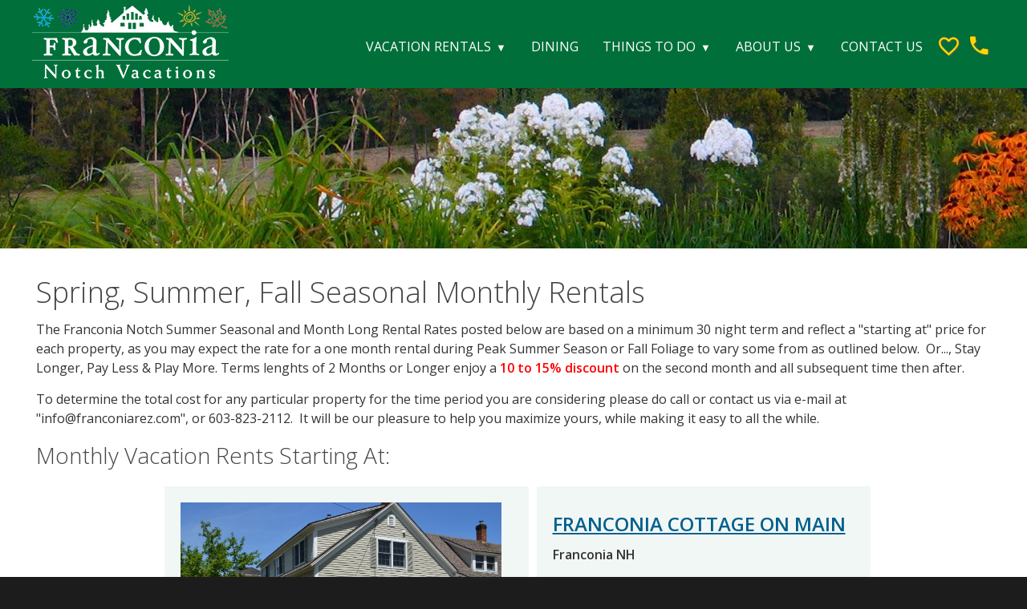

--- FILE ---
content_type: text/html; charset=UTF-8
request_url: https://www.visitfranconianotch.com/site/32567/Spring-Summer-Fall-Rentals.aspx
body_size: 4639
content:
<!DOCTYPE html>
<html lang="en">
<head><link href="/images/default/favicon.ico" rel="Icon" type="image/png"/><link rel="apple-touch-icon" href="/images/default/favicon.ico"/>
<title>Summer Seasonal and Monthly Rentals near Franconia Notch</title><meta name="keywords" content="Default Page Keywords"><meta name="description" content="Default Page Description">
<meta http-equiv="Content-Type" content="text/html; charset=utf-8"><meta name="viewport" content="width=device-width, initial-scale=1.0"><style>.content #bd {background-image: url(/Portals/_visitfranconianotch/images/default/header/Franconia-NH_pano_spring_1_32567.jpg) !important; background-size: 100% auto;background-repeat: repeat-x;}</style>

<link rel="stylesheet" href="/new_styles.css?v=0" type="text/css"><link rel="stylesheet" href="/Portals/_visitfranconianotch/main.css?v=0" type="text/css"><link rel="stylesheet" href="/Portals/_visitfranconianotch/styles.css?v=0" type="text/css">
<script src="/javascript/new_scripts.js?v=0"></script>
<script>
map_counter=24;imgSrv="https://pictures.escapia.com/FRANC/";per_page=20;requests_server="";ga_num="";is_demo=false; google_map_api_key="AIzaSyD4CsznJOIfo2GOMqhCCrrm9zEGIK4d9ZE"; showMapSearch=12;map_zoom_max=22;
c_phone="+1 (603) 823-2112";tel="+16038232112";is_aff=0;API_serv=0
</script></head>
<body itemscope="" itemtype="http://schema.org/WebPage" ><div id="notification" style="display:none;"></div>
<div id="cook_notification" style="display:none;"></div>
<div class="Gecko25 Gecko25.0 content"><div id="custom-doc" class="yui-t7" role="document">
<div id="hd" role="banner"><div id="logo"><a href="/" title="Home"><img src="/Portals/_visitfranconianotch/images/default/logo.png" alt="Logo"></a></div><div id="rbl"><a href="#main-content" class="SkipNav" title="Skip navigation" aria-label="Skip navigation"></a> <button onclick="mob();" id="mobMenu" aria-haspopup="true" aria-expanded="false" aria-controls="nv"><span id="mbtxt">menu</span><u></u><u></u><u></u></button><div id="nv" role="menu" aria-label="Menu"><ul>
<li class="dropdown"><a href="/search.html">Vacation Rentals</a>
<ul>
<li><a href="/site/32567/Spring-Summer-Fall-Rentals.aspx">Spring, Summer, Fall Rentals</a></li>
<li><a href="/site/32566/Winter-Seasonal-Rentals.aspx">Winter Seasonals</a></li>
</ul>
</li>
<!--
<li class="dropdown"><a href="#">Resorts, Motels & More</a>
<ul>
<li><a href="/site/32578/Resorts.aspx">Resorts</a></li>
<li><a href="/site/32579/Motels-Hotels.aspx">Motels & Hotels</a></li>
<li><a href="/site/32580/Inn-BBs.aspx">Inn & B&Bs</a></li>
<li><a href="/site/32581/Campgrounds.aspx">Campgrounds</a></li>
</ul>
</li>
-->
<li><a href="/site/32572/Dining.aspx">Dining</a></li>
<!--
<li class="dropdown"><a href="#">Area Attractions</a>
<ul>
<li><a href="/site/32582/Spring-Summer-Fall-Attractions.aspx">Spring, Summer, Fall</a></li>
<li><a href="/site/32583/Winter-Attractions.aspx">Winter</a></li>
</ul>
</li>
-->
<li class="dropdown"><a href="#">Things to Do</a>
<ul>
<li><a href="/site/32569/Summer-Activities.aspx">Spring, Summer, Fall</a></li>
<li><a href="/site/32568/Winter-Activities.aspx">Winter</a></li>
</ul>
</li>
<li class="dropdown"><a href="#">About Us</a>
<ul>
<li><a href="/site/32430/Property-Managment-Services.aspx">Rental Management Services</a></li>
<li><a href="/site/32577/faq.aspx">Frequently Asked Questions</a></li>
<li><a href="/site/32576/PrivacyPolicy.aspx">Privacy Policy</a></li>
<li><a href="/site/32382/Rental-Policies.aspx">Terms and Conditions</a></li>
</ul>
</li>
<li><a href="/site/ContactUs/32383/default.aspx">Contact Us</a></li>
</ul></div><a id='main-content' role='button' aria-label='main content start' style='width:0;height:0;'></a><div id="FavoritesCall"><button class="fav_menu" onclick="f_show_favorite_list()"><em id="show_favorite" class="icon1-liga favor" title="My Favorites">favorite_border</em><span id="fav_cnt" title="My Favorites" role="none">&nbsp;</span></button><a href="tel:+16038232112" class="call_menu"><em class="icon1-liga favor" title="+16038232112">phone</em></a></div></div></div>
<meta itemprop="dateModified" content="2000-01-01 00:00:00"><div id="bd" itemprop="mainContentOfPage"  role="main"><div class="yui-g"> <div id="mID84294" class="HtmlModule_ascx ModuleWrap"><div class="modulePadding moduleScrollBars" ><h1>Spring, Summer, Fall Seasonal Monthly Rentals</h1>
<p>The Franconia Notch Summer Seasonal and Month Long Rental Rates posted below are based on a minimum 30 night term and reflect a "starting at" price for each property, as you may expect the rate for a one month rental during Peak Summer Season or Fall Foliage to vary some from as outlined below.  Or..., Stay Longer, Pay Less & Play More. Terms lenghts of 2 Months or Longer enjoy a <strong><span style="color: #ff0000;">10 to 15% discount</span></strong> on the second month and all subsequent time then after.</p>
<p>To determine the total cost for any particular property for the time period you are considering please do call or contact us via e-mail at "info@franconiarez.com", or 603-823-2112.  It will be our pleasure to help you maximize yours, while making it easy to all the while.</p></div></div><div id="mID84295" class="HtmlModule_ascx ModuleWrap"><div class="modulePadding moduleScrollBars" ><h2>Monthly Vacation Rents Starting At:</h2>
<table style="width: 100%;" border="0" cellspacing="10" cellpadding="10">
<tbody>
<tr>
<td><img id="im" src="/Portals/_visitfranconianotch/images/default/downloads/Franconia Cottage on Main__32567.jpg" alt="FRANCONIA COTTAGE ON MAIN" width="647" height="452" /></td>
<td>
<h3><a href="/Unit/Details/71877" target="_blank" aria-label="Open unit in new window"><strong>FRANCONIA COTTAGE ON MAIN</strong></a></h3>
<p><strong>Franconia NH</strong></p>
<ul>
<li>2 Bedroom, 1 Bath</li>
<li>Sleeps 2-4</li>
<li>Rate:$1950/month, Utilities Included</li>
<li>Easy Walk to Town Center.</li>
<li>HS Wi-Fi Equipped</li>
<li>Call 603.823.2112 for more details!</li>
</ul>
</td>
</tr>
<tr>
<td><img id="im" src="/Portals/_visitfranconianotch/images/default/downloads/Franconia Cottage__32567.jpg" alt="THE FRANCONIA COTTAGE" width="647" height="452" /></td>
<td>
<h3><a href="/Unit/Details/27907" target="_blank" aria-label="Open unit in new window"><strong>THE FRANCONIA COTTAGE</strong></a></h3>
<h3><strong> </strong><strong>Franconia NH</strong></h3>
<ul>
<li>3 Bedroom, 1 Bath</li>
<li>Sleeps 4-6</li>
<li>$2100/month, Utilities Included</li>
<li>Easy Access to Town Trails.</li>
<li>HS Wi-Fi Equipped</li>
<li>Call 603.823.2112 for more details!</li>
</ul>
</td>
</tr>
<tr>
<td> <img id="im" src="/Portals/_visitfranconianotch/images/default/downloads/The Upper Cottage on Main__32567.jpg" alt="UPPER COTTAGE ON MAIN" width="647" height="452" /></td>
<td>
<h3><a href="/Unit/Details/149061" target="_blank" aria-label="Open unit in new window"><strong>UPPER COTTAGE ON MAIN</strong></a></h3>
<p><strong>Franconia NH</strong></p>
<ul>
<li>3 Bedroom, 1 Bath</li>
<li>Sleeps 4-6</li>
<li>$2100/month, Utilities Included</li>
<li>Easy Private Bike Storage</li>
<li>HS Wi-Fi Equipped</li>
<li>Call 603.823.2112 for more details!</li>
</ul>
</td>
</tr>
</tbody>
</table></div></div><div id="mID84297" class="HtmlModule_ascx ModuleWrap"><div class="modulePadding moduleScrollBars" ><p style="text-align: center;">All terms and conditions are subject to change without notice, however<br /> once a rental agreement has been accepted by an owner, terms and conditions are final and binding.</p>
<p style="text-align: center;">Any and all offers are subject to a non-refundable $100 Processing Fee, NH's 8.5% Rooms Tax,<br /> required Security Deposit, and the cost of departure cleaning.</p>
<p style="text-align: center;">For terms of six month or longer, the NH 8.5% Rooms and Meals tax is waived.</p>
<p style="text-align: center;">Stay Longer, Pay Less & Play More.... Stays of 2 Months or Longer enjoy a 15% Discount.</p>
<p style="text-align: center;">Call (800) 247-5536 or email <a href="mailto:info@franconiares.com?subject=Spring%2C%20Summer%20Fall%20Season%20Long%20Rental%20Rates&body=From%20Spring%2C%20Summer%20Fall%20Season%20Long%20Rental%20Rates%3A"> info@franconiares.com</a> for more details.</p>
<p style="text-align: center;">Your White Mountain Vacation Home Awaits You!</p>
<p style="text-align: center;">--------------------------------------------------------------------------------</p>
<h3 style="text-align: center;">Subject to errors and omissions.</h3>
<h3 style="text-align: center;">This listing does not constitute a guarantee of the facts stated herein.</h3></div></div> </div><script type="application/ld+json">[
	{"@context":"http://schema.org","@type":"Organization","name":"Visit Franconia Notch Vacations","legalName":"Visit Franconia Notch Vacations","url":"http://www.visitfranconianotch.com","logo":"http://www.visitfranconianotch.com/Portals/_visitfranconianotch/images/default/logo.png","contactPoint":[{"@type":"ContactPoint","telephone":"+16038232112","email":"info@franconiarez.com","contactType":"customer service"}],"sameAs":["https://www.facebook.com/FranconiaNotchVacations","https://twitter.com/franconotchvaca","https://www.instagram.com/franconianotchvacations"],"address":{"@type":"PostalAddress","addressCountry":"USA","addressLocality":"Franconia","addressRegion":"NH","postalCode":"03580","streetAddress":"POB 605 -  287 Main Street"},"aggregateRating":{"@type":"AggregateRating","ratingValue":"4.71","reviewCount":"977"}},
	{"@context":"http://schema.org","@type":"TravelAgency","name":"Visit Franconia Notch Vacations","legalName":"Visit Franconia Notch Vacations","url":"http://www.visitfranconianotch.com","telephone":"+16038232112","image":"http://www.visitfranconianotch.com/Portals/_visitfranconianotch/images/default/logo.png","priceRange":"$1 - $106","paymentAccepted":"Credit Card, EChecks","currenciesAccepted":"","logo":"http://www.visitfranconianotch.com/Portals/_visitfranconianotch/images/default/logo.png","contactPoint":[{"@type":"ContactPoint","telephone":"+16038232112","email":"info@franconiarez.com","contactType":"customer service"}],"sameAs":["https://www.facebook.com/FranconiaNotchVacations","https://twitter.com/franconotchvaca","https://www.instagram.com/franconianotchvacations"],"address":{"@type":"PostalAddress","addressCountry":"USA","addressLocality":"Franconia","addressRegion":"NH","postalCode":"03580","streetAddress":"POB 605 -  287 Main Street"},"aggregateRating":{"@type":"AggregateRating","ratingValue":"4.71","reviewCount":"977"}}
	
	]
	</script></div>
<div id="ft" role="contentinfo"><div class="social"><span class='soc-ic'><a class="fb" href="https://www.facebook.com/FranconiaNotchVacations" aria-label="Open Facebook in new window" target="_blank"><i class="icon1-liga">facebook</i></a><a class="tw" href="https://twitter.com/franconotchvaca" aria-label="Open Twitter in new window" target="_blank"><i class="icon1-liga">twitter</i></a><a class="ig" href="https://www.instagram.com/franconianotchvacations" aria-label="Open Instagram in new window" target="_blank"><i class="icon1-liga">instagram</i></a></span></div>
<div class="partners">

<a href="http://www.visitwhitemountains.com/" target="_blank"><img alt="White Mountains Visitors Center" border="0" height="50" src="/Portals/_visitfranconianotch/images/default/wmnh.png" /></a> ï¿½ï¿½

 <a href="http://www.vrma.com/" target="_blank"><img alt="VRMA: Vacation Rental Management Association" border="0" height="50" src="/Portals/_visitfranconianotch/images/default/vrma.gif" width="70" /></a> ï¿½ï¿½

 <a href="http://www.skinh.com/" target="_blank"><img alt="Ski New Hampshire" border="0" height="50" src="/Portals/_visitfranconianotch/images/default/skinh.png" /></a> ï¿½ï¿½

 <a href="http://www.westernwhitemtns.com/" target="_blank"><img alt="Western White Mountains Chamber of Commerce" border="0"  height="50" src="/Portals/_visitfranconianotch/images/default/WWMCC.png" /></a>


<p style="padding:40px 0px 20px 0;">  <a href="http://www.franconiares.com/" target="_blank"><img alt="Franconia Cabin Rentals" border="0" src="/Portals/_visitfranconianotch/images/default/FNV-RR-Logo_wht.png" /></a>
</p>

</div> 
<p>
<iframe style="display: block; margin-left: auto; margin-right: auto;" src="https://cdnres.willyweather.com/widget/loadView.html?id=109302" width="210" height="228" frameborder="0" scrolling="no" title="Weather: Franconia, NH"></iframe>
<br/><br/>
</p>
<p><span id="requisite">Visit Franconia Notch Vacations</span> &nbsp;POB 605 -  287 Main Street &nbsp;Franconia, &nbsp;NH &nbsp;03580 &nbsp;<a id='comp_phone' href='tel:+16038232112'>+1 (603) 823-2112</a> &nbsp;info&#64;franconiarez.com</p>
<p><span id="ftmenu"><a href="/sitemap.htm" >Site Map</a> | <a id="ownerweb" href="https://owner.escapia.com/1290" target="_blank" aria-label="Owner Login in new window">Owner Web</a> | <a href="javascript:login_form()" role="button">Logon</a></span><br><br>&copy; 1999 - 2026 | Powered By Escapia API <a target="_blank" href="https://www.escapia.com/integrations/websites/" aria-label="Open Escapia website in new window">Vacation Rental Software</a> and generated by <a href="https://vacationrentalwebsites.net/" target="_blank" aria-label="Open Vacation Rental Websites in new window">Vacation Rental Websites</a><br><br></p></div>
</div></div>
<script>minimumBookingLeadTime=1;maximumBookingLeadTime=24</script>

<div id="dmsgBg" onclick="f_big_cls()" style="display:none;"></div><div id="dmsg" onclick="f_big_cls()" style="display:none;"></div>
<div id="dmsg2Bg" onclick="f_big_cls2()" style="display:none;"></div><div id="dmsg2" onclick="f_big_cls2()" style="display:none;"></div>

<iframe id="ajax" name="ajax"></iframe><div id="ratc"></div><a id="totop" href="#" title="Scroll to top" role="button"><i class="icon1-liga">to_top</i></a><div id="popup_map_bg" style="display:none;" class="dmsg pmap" onmouseout="cl_big2=0;" onmouseover="cl_big2=1;" role="alertdialog" aria-label="Google Map"><div id="pr_map2content"></div><div id="pr_map2"></div><br><div style="text-align:center;"><input onclick="cl_big2=0;f_big_cls2();" type="button" value="Close"></div><button id="mapTab_close" class="icon1-liga gdel" onclick="cl_big2=0;f_big_cls2();" title="Close dialog" aria-label="Close dialog">close2</button></div>

</body></html>

--- FILE ---
content_type: text/css
request_url: https://www.visitfranconianotch.com/new_styles.css?v=0
body_size: 8697
content:
.material-icons {position:relative;top:4px;right:3px;font-size:18px !important;}/*delete?*/



/* new 3 level menu*/
#nv {display:inline-table;position: relative;}
#nv ul {background:transparent;width:100%;display:table-row;list-style:none;margin:0;padding:0;}
#nv ul li {display:table-cell;text-align:center;position:relative;list-style:none;margin:0;padding:0;line-height:1;}
#nv a {width:100%;padding:0 3px;display:inline-block;box-sizing:border-box;min-height:30px;line-height:30px;border:0;}
#nv li li a {padding:5px 20px;}
#nv ul ul {position:absolute;top:99%;left:0px;width:unset;min-width: 100%;display:none;z-index:1001;}
#nv ul ul li {display:block;width:100%;text-align:left;list-style:none;white-space:nowrap;}
#nv ul ul ul {position:absolute;top:0px;left:99%;width:unset;display:none;z-index:1002;}
#nv .mnb {background:transparent; border:0;display:inline;text-decoration:none;color:unset;padding:5px 1px 5px 6px;}
#nv .mnb span {display:inline-block;width:1px;overflow:hidden;height:1px;}
#nv a {color:#000;background:transparent; text-decoration:none;}
#nv a:visited {color:#111;}
#nv li li a {color:#000;background:transparent;}
#nv a:hover  {background:transparent;}
#nv li li a:hover  {background:#fff;}

#mobMenu {background: #777;color:#eee;display:none;width:40px;cursor:pointer;position:absolute;left:10px;top:10px;z-index:1001;font-size:10px !important;font-family:Verdana !important;text-align:center;padding:0 !important;margin:0;border:0;border-radius:0px;}
#mobMenu u {display:block;width:30px;height:5px;background:#fff;margin:6px 5px;}
.SkipNav {color:transparent;text-decoration:none;} .SkipNav:active, .SkipNav:focus { color: #0000FF; text-decoration: underline;}

@media screen and (max-width: 767px) {
#mobMenu {display:block;}
#nv {display:none;position:absolute;left:10px;top:60px !important;width:unset;right:unset;z-index: 1000;}

#nv li {display:block !important;text-align:left !important;}
#nv ul {display:block !important;position:relative !important;left:0 !important;}
#nv li a {padding:0 10px;}
#nv li li a {padding:0 10px 0 25px;}
#nv li li li a {padding:0 10px 0 40px;}
#nv li li a:hover {background:#f99;}
#nv li li a {color:#fff;background:#777;}
}



/* new 3 level menu*/



.menu,.menu_hover ol {height:unset !important;min-width:unset !important;z-index: 1000;}
.menu_hover ol {box-shadow: 0 0 5px rgba(0,0,0,0.3);}
.menu_hover ul a {padding:0 20px;}
.menu_hover ol {display:none !important;z-index: 100001 !important;position: absolute !important; left:100%;margin: -40px 0 0 -10px;}
.menu_hover .menu_hover ol a {padding:0 20px;white-space:nowrap;display: none;}
.menu_hover .menu_hover{position:relative;}
.menu_hover .menu_hover:hover ol,.menu_hover .menu_hover:hover a  {display: block !important; }

#navMain2{z-index: 1000;}
.dropdown-content{min-width:unset;white-space:nowrap;padding:0 20px;}
.dropdown ol,.no_display {display: none;min-width:unset;margin-left: 95%;margin-top: -50px;}
/*.dropdown .dropdown{position: absolute !important; top: -20px;left:100%;margin:0;}*/
.dropdown .dropdown ol a {padding:0 20px;white-space:nowrap;display: none;}
.dropdown .dropdown:hover ol,.dropdown .dropdown:hover a  {display: block !important; }
nav2 ul {overflow:hidden;}
nav2 a {width: 100%;display: block;}
nav2 a:hover {background:#ddd;}




/*-- 3 level menu*/



img {height: auto;}
input[type=checkbox],input[type=radio] {vertical-align:unset;}

#ajax,#ratc {display:none;position:fixed;overflow:hidden;z-index:2;top:0px;left:0px;z-index:3;}
#dmsg, .dmsg_b{display:none;position:absolute;top:0px;left:0px;width: 100%;height: 100%; z-index:100001;}
#dmsgBg {display:none;position:fixed;top:0px;left:0px;width: 100%;height: 100%; z-index:100000;background: rgba(0, 0, 0, 0.5);}
#dmsg2, .dmsg_b2{display:none;position:absolute;top:0px;left:0px;width: 100%;height: 100%; z-index:100003;}
#dmsg2Bg {display:none;position:fixed;top:0px;left:0px;width: 100%;height: 100%; z-index:100002;background: rgba(0, 0, 0, 0.5);}
.dmsg{background:#ffffff;margin:20px auto 0 auto;padding:10px 30px;color: #333;display:block;z-index:100001;position:relative;width:97%;min-width:270px;max-width:600px;border-radius:5px 5px 5px 5px;box-shadow: 0 0 35px rgba(0,0,0,0.9);left:0;right:0;}
.dmsg2{background:#ffffff;margin:20px auto 0 auto;padding:20px;color: #333;display:block;z-index:100003;position:relative;width:97%;min-width:270px;max-width:600px;border-radius:5px 5px 5px 5px;box-shadow: 0 0 35px rgba(0,0,0,0.9);left:0;right:0;}
#dmsg, #dmsg2 {position:fixed;}
#mapTab #map_container{display: block !important;position: relative;z-index:3;top:0 !important;}
#mapTab .dmsg{box-shadow:unset;margin: 0;padding: 0;width: 100% !important;z-index:3;}
#mapTab .gdel{display:none;z-index:3;}

#totop {display:none;position:fixed;bottom:10px;left:10px;color:#0000ff;text-decoration: none;z-index:100005}
#totop i {font-size:40px !important;text-shadow: 0px 1px 1px #fff;}
#totop:hover i {color:#ff0000;}

.head_img { width: 100% !important; height: auto !important; margin: 0px;}
.tooltipnew{position:relative;}
.tooltipnew span{display:none;position:absolute;top:20px;left:20px;padding: 6px;font:normal 14px Arial;background-color:#e0e0e0;color:#000000;width:230px;z-index:101;text-align: left;border-radius:0 5px 5px 5px;box-shadow: 0 0 5px rgba(0,0,0,0.3);}
.tooltipnew:hover span{display:block;}
.circle {background:#aaaaaa;color:#eeeeee;font:bold 14px Arial;display:inline-block;padding:0px;width:17px;height:17px;line-height:17px;border-radius:17px;cursor:default;text-align:center;}

.contact-by-phone {position: unset;padding: 12px 0 10px;}
.contact-by-phone .icon1-liga {font-size:22px !important;margin-left:4px;top:2px;right:0;text-decoration:none; text-shadow: 0px 1px 1px #fff;}
.contact-by-phone a {text-decoration:none !important;}

.left-right-content .search input[type="submit"] { margin: 2px 0 8px 0!important;}
input[type=text],input[type=email],input[type=date],input[type=password],input[type=tel],select,textarea{border: 1px solid #ccc;background: #eee;margin: 2px 0 8px 0;box-sizing: border-box;color:#555;}
input[type=text],input[type=email],input[type=date],input[type=password],input[type=tel],select{height: 30px;width: 100% !important;min-width:100px;max-width:300px;}
.no_border {border:0 !important;background:transparent !important;margin:0 !important;padding:0 !important;font-size:16px;}
.trip-summary td {vertical-align:unset !important;}
.search-by-name input {width:100% !important;}
#CreditCardExpirationMonth, #CreditCardExpirationYear{max-width:70px;}
/*  item page */
.at {background: #aaa;border-spacing:0; border:0; width:100%}
.at .fl tr:nth-child(1) td {background: #bbb;color:#fff;font-weight:bold;}
.at caption {background: #999;color:#fff;font-weight:bold;font-size:130%;}
.at caption p {color:#fff;font-size:100%;}
.at th {background: #bbb !important;color:#fff;font-weight:bold;font-size:110%;}
.at tr:nth-child(odd), .at .w {background: #f8f8f8 !important;}
.at tr:nth-child(even) {background: #eee !important;}
.at td,.at th,.at caption {padding: 10px 10px;text-align:left;vertical-align:top;border:0;}
.at td:nth-child(1),.at th:nth-child(1){font-weight:bold;text-align:right;}
.at .c {text-align:center !important;}
.at .l {text-align:left !important;}
.at .r {text-align:right !important;}
.at .b {font-weight:bold !important;}
.at .n {font-weight:normal !important;}
.min1  td:nth-child(1),.min1  th:nth-child(1) {width:1%;white-space: nowrap;}
.atr td,.atr th{text-align:right !important;}
.atr2 td:nth-child(2),.atr2 th:nth-child(2){text-align:right !important;}
.atl td,.atl th{text-align:left !important;}
.nb1 td:nth-child(1),.nb th:nth-child(1){font-weight:normal !important;}
.at caption p {margin:0;}

#CancellationPolicy,#rentalAgreement{width:99%;margin:10px 0;}
.rat_block{float:right;border: 1px #aaa solid;margin: -10px 10px 10px 10px;padding: 10px;}
hr {clear: both;}
#reviewsTab {background:#fff;}
#coupons0 td, #coupons1 td {color:#008800 !important;}
#couponCode {margin:0;max-width: 70px;}
#applyCouponCode{height: 28px;padding:0 !important;min-width:70px;margin: 0;display: inline-block;}
.book_page #applyCouponCode{margin-left: 20px;}
#gettingRate{display:inline-block;height:16px;}
.gettingRateH{display:none !important;}
#calendar-wrapper{display:table-cell;width:100%;}
#booking-info{display:table-cell;max-width:300px;min-width:300px;}
#booking-info hr{margin: 3px 0;}
#bilTable  td:nth-child(1){text-align:right;padding-right:7px;font-weight:bold;}
.td_pad10 td:nth-child(1){padding-right:7px;}
#continueBooking {margin:20px 20px 20px 0;display:inline;}
.cont_book_pas{background:#cccccc !important;}
.bilInfo {display:none;}
.bilTitl {text-align:left;}
.bilCards img{margin-bottom: 8px;}
.search label {height:20px !important;display:inline-block !important;line-height:20px !important;margin:0 !important;}
#sub_msg {text-align:center;color:#a00;width:100%;text-shadow: #fff 0 0 10px, #fff 0 0 5px,#fff 0 0 3px;}
.brd1{border: 1px #777 solid;}
.b {font-weight:bold !important;}
.nb {font-weight:normal !important;}
.c {text-align:center !important;}
.l {text-align:left !important;}
.r {text-align:right !important;}
.w100 {width:100% !important;border: 0px;}
.w50 {width:50% !important;}
.w33 {width:33% !important;}
.w25 {width:25% !important;}
.w20 {width:20% !important;}
.vtop {vertical-align: top;}
#search_note {margin: 10px 0;}
#notification {width:100%;position:relative;top:0;background:#fee;padding:15px 50px;box-sizing: border-box;z-index:1000;}
#cook_notification {width:100%;position:fixed;bottom:0;background:#fee;padding:15px 50px;box-sizing: border-box;z-index:1000;}

/*stars*/
.rat {position:relative;display:inline-block;font:26px Arial;height:24px;overflow:hidden;line-height: 1em;top: 3px;color:gold;text-decoration: none;}
.rat u {overflow:hidden;position:absolute;left:0;top:0;line-height: 1em;text-decoration: none;}
.rat2 {font-size:20px;height:19px;}
/*--stars*/

/*calendar*/
#calendars {min-width:270px;border: 0px #777 solid;height:560px;overflow:auto;text-align:center;display:inline-block;margin-right:20px;}
.ui-tabs-hide  #calendars {max-width:98%;}
.cl_container {display:inline-block;min-height:280px;min-width:270px;}
.caledars {margin:0 30px 0 0; display:inline-table;font: 16px Arial !important;border: 1px #777 solid;background:#fff !important;border-collapse: unset;border-spacing:1px;}
.caledars caption,.caledars th,.caledars td {text-align:center !important;}
.caledars caption{padding: 8px 0; background:#eee !important;border: 1px #777 solid;border-bottom: 0;font-weight: bold !important;}
.caledars th {padding: 8px 0 0;font: 16px Arial !important;}
.caledars td {border: 1px #777 solid;width:30px;height:30px;margin:1px;color: #0077cc;font: 16px Arial !important;line-height: 10px !important;}
.caledars div {margin-top:3px;}
.caledars small {font: 10px Arial !important; line-height:10px !important;color: #999;}
.cl_e {border-color:#fff !important;}
.cl_a {cursor:pointer; }
.cl_i {background: linear-gradient(to right bottom, #eee 50%, transparent 50%) !important; cursor:pointer; }
.cl_u {background:#eee !important;color: #777 !important;}
.cl_p {background:#eee !important;color: #a77 !important;}
.cl_l {background:#eee !important;color: #7a7 !important;}
.cl_h {background:#c0c0c0 !important;color: #777 !important;}
.cl_s {background:#0077cc !important;color: #fff !important; cursor:pointer; }
.cl_o {background: linear-gradient(to right bottom, transparent 50%, #eee 50%) !important;cursor:pointer; }
.cl_rf {color:#ff0000;}
.cl_c {color:#995500 !important;}
.cl_g {background:#ccffcc !important;}
.cl_y {background:#ffffcc !important;}
.cl_r {background:#ffcccc !important;}
.avkeys {margin: 10px 0 30px 0;}
.avkeys i {display: inline-block;white-space:nowrap;margin: 4px 15px 4px 0;font: 14px Arial !important;min-width: 120px;}
.avkeys span {width:25px;height:25px;border: 1px #777 solid;text-align:center;display: inline-block;margin-right:5px;vertical-align: middle;padding-top: 4px;box-sizing: border-box;}
/*--calendar*/

.ev_container {display:block;min-height:280px;min-width:270px;width:100%;}
.events  {width:100%;}
.events  td {width:14%;height:140px;text-align: left !important;vertical-align: top;padding: 10px;color: #333;box-sizing: border-box;line-height: unset !important;}
.events .ev_time {font-size:80%;}
.events .byrow {display: none !important;}
.ev_s {border: solid 2px red !important;}
.event {cursor:pointer;}
.event .tooltipnew span {background-color: #fff !important;padding:10px;}
.event_d {padding:20px;}
.event_d img {float:right;margin-right: 20px;}
.prev_m_ev, .next_m_ev {padding: 0 20px;cursor:pointer;}
.byrow,.tooltipnew iframe {display:none;}
iframe {max-width: 100%;}
.sign_on_image  {width: 100%; border-spacing: 10px;margin:auto;}
.sign_on_image  td{position:relative;box-sizing: border-box;}
.sign_on_image  td img{width:100%;line-height: 0;margin: 0 !important;}
.sign_on_image  td div{position:absolute;bottom:0;width:100%;background: rgba(255,255,255,0.7);text-align: center;color: #000;padding: 5px 5px 10px;margin: 0;box-sizing: border-box;text-shadow: 0px 1px 1px #fff;}
.lineCalendar2 #calendars {height: unset;}
.lineCalendar2 {/*! overflow: scroll; */white-space: nowrap;height: unset;width:7000px;}
.lineCalendar2 .avkeys{display:none;}
.lineCalendar2 .cal_scrol {display:none;}
.lineCalendar2 .calDescr {;}
 {display:none;}
@media screen and (max-width: 767px) {
	.event_d  img{float:unset;}
	.events  td {display:block;width: 100%;margin: 0;height: auto;}
	.not_filled,.events  thead {display:none !important;}
	.byrow {display:inline;}
	.tooltipnew:hover span{display:none;}
	.sign_on_image  {width: 100%; border-spacing: 0;}
	.sign_on_image  td{display:block;width: 100%;margin: 10px 0;height: auto;}
}

/* tabs */
#tab_block {margin:20px 0;}
#tabs_empty {box-sizing: border-box;}
.tab_modules {margin:0px; padding:0px;display:inline-block;}
.tab_modules li {list-style:none;display:inline-block;position: relative;	z-index:1;margin-left: 0 !important;}
.tab_modules .act,.tab_modules li a:hover {	border-bottom: 1px solid #fff;background-color:#ffffff;}
.tab_modules li a {font-size: 105%; background-color:#eee;text-decoration:none;	top: 1px;padding:8px 15px 8px 15px;border:1px solid #777;border-radius:5px 5px 0 0;display:block;margin-right:2px;position:relative;white-space: nowrap;}
.tab_content {margin-top:0px;border:1px solid #777;background-color:#ffffff;border-radius:0 5px 5px 5px;padding:20px;/*position:relative;*/}
#popup_map_bg {position:relative;display:block;}
/*-- tabs */
.no_tabs {position:relative;z-index:1000;top:0;margin-left:1px;background-color:#ffffff;display:inline-block;}
.no_tabs li {list-style:none;display:inline-block;position: relative;	z-index:1;}
.no_tabs li a {font-size: 105%; background-color:#fff;text-decoration:none;top:0px;padding:8px 15px 8px 15px;display:block;margin-right:-2px;position:relative;white-space: nowrap;}
.no_tabs p{border-bottom: 3px solid #fff;}
.no_tabs_fix {position:fixed;border-bottom:1px solid #777;}
.no_tabs_act p {border-bottom: 3px solid #0000ff !important;}
.no_tabs_c  {border-radius: 5px;}
.no_tabs_c .new_tab {padding-top:70px;}
#tab_modules li p {margin-bottom:0 !important;margin-top: 0 !important;}
/*--no tabs*/

select, textarea, input[type="text"], input[type="password"], input[type="date"], input[type="number"], input[type="email"], input[type="url"], input[type="search"], input[type="tel"], input[type="color"] {
	padding: 4px 6px;
}

.yui-g{position:relative !important;}
.yui-gf div.first {max-width: 320px;}
	
/*bulk map*/
.open_map {padding:0;float:right;position:relative;display:block;width:100px;height:60px;background:url("/images/open_map.png");cursor:pointer;z-index: 10;border:1px solid #eee;border-radius:5px;}
.open_map  b{color: #333 !important;position:absolute;display:block;bottom:0px;width:100%;text-align:center;background:rgba(255, 255, 255, 0.7);padding:1px;font:bold 14px Arial}
.open_map:hover {background:url("/images/open_map.png");}
.open_map:hover  b{color:#E94335 !important;}
.pmap {max-width:unset !important;width:90%  !important;}
#pr_map,#pr_map2, #map {width:100%;height:100%;height:600px;border: 1px solid #888;box-sizing: border-box;}
.open_map button {background:unset;}
.open_map button:hover {background:unset;}
/*--bulk map*/

#Email_Inquiry, #Email_Friends{text-align:left !important;}
.book_path {font-weight:bold;color:#bbb;}
.book_path b {color:#333;}

.meditor{position:relative;width:0;height:0;}
.meditor img {max-width:unset !important;position:absolute;width:32px !important; height:32px !important;top:5px;left:5px;cursor:pointer;z-index: 1000009;}

.search select,.search input[type=text],.search input[type=date] {width: 100% !important;height: 28px !important;box-sizing: border-box !important;background:#eee;}
/*stop hide searches for mobiles
.beds, .baths, .cat1, .cat2, .cat3, .pets, .price, .refine, .amenities {display: block !important;}
*/
#SearchByName {position:relative;top: -21px;}
#SearchByName span{white-space: nowrap;border:1px solid #ccc;background:#eee;z-index:1;position:absolute;top:-10px;padding:10px 0;}
#SearchByName div {border:1px solid #eee;padding:4px 10px;color:#333 !important;}
#SearchByName div:hover {border:1px solid #ccc;background:#ddd;cursor:pointer;}
#sort {max-width: 150px !important;}
.search-by-name input {top:0 !important;}	
#taxesAndFeesDet td {color:#999;}

.dmsg input[type=button]{margin:auto;}
/*new slider*/
.thumbnails-carousel img{width:100px;height:71px}
.thumbnails-carousel {padding:0 10px 30px 10px;text-align:center;}
.thumbnails-carousel img {border: 3px solid #fff;cursor:pointer;}
.thumbnails-carousel button:nth-child(1) img {border: 3px solid #ff0000;}
.thumbnails-carousel button {padding:0;border-radius:0;line-height:0;border:0;}

.slidec {background:#ffffff;}
.slidec:nth-child(1){z-index: 2;}

.sls_container{width:100%;display: block;position:relative;text-align: center;outline:none;}
.subcontainer {width:100%;height:100%;display: block;position:relative;overflow:hidden;margin: auto;max-width: 100%;}
.slider_pult {text-align:center;margin: 0 0 10px;}
.slider_pult button {font-size:32px !important; cursor:pointer;color:#555;padding:0 20px;background:transparent !important;}
.slider_pult button:hover {color:red !important;}

.slides{position: relative;height: 100%;padding: 0px; margin: 0px;overflow: hidden;}
.slidec{position: absolute;left: 0px;top: 0px;width: 100%;height: 100%;z-index: 1; padding: 0;}
.slidec_rel{position: relative;left: 0px;top: 0px;width: 100%;height: 100%;z-index: 1; padding: 0;}
.slidec img,.slidec_rel img {display: block;max-width: 100%;max-height: 100%;margin: 0 auto;box-sizing: border-box;}
#sls .slidec img,#sls .slidec_rel img {width: 100%;}
.showing{opacity: 1;z-index: 2;}

#tab_block .sl_lr_btns {position:absolute;width:100%;top:0;height:64vw;max-height:457px;}
.arrows {display:block;text-indent:-9999px;z-index:50;width:84px;height:100%;position:absolute;top:0;cursor:pointer;background-color:unset !important;}
.prev {background:url(/images/slider_prev.png) center no-repeat !important;left:10px;}
.prev:hover {opacity:0.7;}
.next {background:url(/images/slider_next.png) center no-repeat !important;right:10px;}
.next:hover {opacity:0.7;}
.dmsg .prev {left:30px;}
.dmsg .next {right:30px;}

.sliderBullets {position:absolute;z-index:170;bottom:20px;width: 100%;}/*position:relative;z-index:170;height:16px;bottom:35px;*/
.sliderBullets button {display:inline-block;padding:0;text-indent:-9999px;margin:5px;width:16px;height:16px;cursor:pointer;background:transparent url(/images/mobilyslider_bullets2.png) left 0 no-repeat;transition: unset;}
.sliderBullets .active, .sliderBullets button:hover {background:transparent url(/images/mobilyslider_bullets2.png) left 0 no-repeat;background-position:0 -16px;}
.is_zoom {position: absolute;right: 0;z-index: 1000;bottom: 0;width:unset !important;}
.slide-sign p {text-align:center; font-size:16px;margin: 15px 0;}
.caption {font-size:36px !important;position:absolute;display:block;top:50px;left:0;right:0;padding:15px;text-align:center;color:#fff;text-shadow:#333 2px 2px;max-width:750px;margin:auto !important;line-height:1.0em !important;font-family:Arial;text-transform:uppercase;}

/*--new slider*/

.multicolumn {column-gap: 30px;column-width: 200px;/*column-count: 3;column-rule: 1px solid #ccc;*/}
/*new property list*/
.list_p,.list_d{margin: 10px;}
.list_p{float:right;}
#propertyList  p{margin:0;padding:0;}
.pl_1  img{margin: 15px;padding: 0px;max-width: 300px !important; box-sizing: content-box;float:left;}
.pl_1 li {width:100% !important;}
.pl_1  .header, .pl_1  .header h3 {text-align:left !important;}
.pl_1  .header .rate {float: right !important;display: block !important;text-align:right !important;}
	
.pl_3 li {width: 30% !important;float: left !important;margin: 10px !important;clear: none !important;box-shadow: 0px 1px 2px rgba(0,0,0,0.3);}
.pl_3 img {margin: 0 !important;float:none !important;max-width: 300px !important;width: 100%;}
.pl_3  .header, .pl_3  .header h3 {text-align:center !important;}
.pl_3  .header .rate {float:none !important;}
.pl_3  .header h3 {font-size: 125% !important;}
.pl_3 .list_p,.pl_3 .list_d {float:none !important;}
.pl_3 .list_p p {display:inline-block !important;}
.pl_3, .pl_3 p  {text-align:center;}
	
.pl_2 li {width:44% !important;}
.pl_2 img{margin: 0;}

.pl_rmap .list_p,.pl_rmap .list_d {float:none !important; text-align:center;}/*1 w map*/
.pl_rmap .list_p p {display:inline-block !important;text-align:center;}
.pl_rmap img{margin: 0;max-width:100% !important;}
/*-- new property list*/

#map_right {display:inline-block;width: 50%;top: 0px;}
.map_right_u {display:inline-block;width:50%;height:600px;overflow-y:auto;}
.rmap {display:none;}

.map_right_prev_u {width:calc(100% - 100px);height:600px;overflow-y:auto;display: inline-block;} 
#PL_container {margin:auto;width:100%;max-width:1600px;}
#rmap_prew {width:100%;height:600px;background:url(/images/map_vert.png) center repeat;cursor: pointer;}
#rmap_prew div {width:80px;height:50%;background:url(/images/slider_prev.png) center no-repeat;}
.price-tag {background-color:#4285F4;border-radius:5px;color:#FFFFFF;font-size:14px;padding:5px 5px;position:relative;}
.price-tag::after {content:"";position:absolute;left:50%;top:100%;transform:translate(-50%,0);width:0;height:0;border-left:8px solid transparent;border-right:8px solid transparent;border-top:8px solid #4285F4;}
s {color:#888;}
.map_box {max-width:350px;font-size:14px;}
.map_box img {width:100px;height:71px;float:left;margin:10px 10px 10px 0;}
.a1 {color:#000;display:block;box-sizing:border-box;padding:4px 0;width:100%;background:transparent;margin:0 0 10px;}
.av {background:#afa;padding:4px 8px;}
.un {background:#fea;padding:4px 8px;}

#SignupForm {max-width: 270px;margin: 15px auto;text-align: left;}
#SignupForm img {width:33px;height:18px;vertical-align:bottom;}

@font-face {font-family: 'icons1';
src:  url('/Portals/resources/icons1/fonts/icons1.eot?3r9t');
src:  url('/Portals/resources/icons1/fonts/icons1.eot?3r9t#iefix') format('embedded-opentype'),  
url('/Portals/resources/icons1/fonts/icons1.ttf?3r9t') format('truetype'),  
url('/Portals/resources/icons1/fonts/icons1.woff?3r9t') format('woff'),  
url('/Portals/resources/icons1/fonts/icons1.svg?3r9t#icons1') format('svg');
font-weight: normal;font-style: normal;
}

.icon1-liga {
font-family: 'icons1' !important;speak: none;font-style: normal;font-weight: normal;font-variant: normal;text-transform: none;line-height: 1;
letter-spacing: 0;
-webkit-font-feature-settings: "liga";-moz-font-feature-settings: "liga=1";-moz-font-feature-settings: "liga";-ms-font-feature-settings: "liga" 1;
font-feature-settings: "liga";
-webkit-font-variant-ligatures: discretionary-ligatures;
font-variant-ligatures: discretionary-ligatures;
-webkit-font-smoothing: antialiased;-moz-osx-font-smoothing: grayscale;

position:relative;top:2px;right:3px;font-size:18px !important;
}


#ft .social a{color:#fff !important;margin:20px 7px !important;}
.social a:hover{opacity:0.7;color:#ddd !important;}
[class^="icon1-"], [class*=" icon1-"] {
	font-family: 'icons1' !important;speak: none;font-style: normal;font-weight: normal;font-variant: normal;text-transform: none;line-height: 1;
	-webkit-font-smoothing: antialiased;-moz-osx-font-smoothing: grayscale;
}

.gdel{position:absolute !important;background: transparent;padding: 0 !important;z-index:100002;color: rgb(184, 47, 2) !important;width: 24px;height: 24px;top: 1px !important;right: 5px !important;display: block;font-size: 26px !important;text-decoration:none;cursor:pointer;}
.gdel:hover{background: transparent !important;color: rgb(184, 47, 2) !important;}

.social a {display:inline-block;border-radius:20px !important;padding:8px !important;color:#fff !important;text-decoration: none;width: 18px !important;height: 18px !important;margin-left:3px;}
.social i {display:inline-block;font-size:22px !important;top: 0;right: 0px;}

.fb {background-color:#3B579D;} .fb i {right:0;}
.tw {background-color:#659FCB;}
.yt {background-color:#cc181e;} 
.pi {background-color:#D01D15;} 
.ln {background-color:#007BB6;} .ln i {top:-1px;}
.gp {background-color:#DE5347;} .gp i {right:-2px;}
.ig {background-color:#866451;} .ig i {right:0;}
.tr {background-color:#00a680;} .tr i {top: -2px;right: 2px;}

.tb3 td {width:33%;vertical-align:top;padding:10px;}
.tb3 img {width:100%;}

.cal_scrol {display:none;position:relative;height:560px;}
#scr_top, #scr_down{position:absolute;top:-5px;cursor:default;font-size:30px;font-family:Arial;color:#aaa;}
#scr_down{bottom:-5px;top:unset;}
.policy {border:solid 1px #ccc;background:#eee;width:99%;margin:10px 0;max-height:300px;overflow:auto;padding:7px;box-sizing:border-box;}

.fp_link { padding: 11px 22px;background: #00687A;color: #fff;font-size: 14px;font-family: sans-serif;font-weight: 700;/*text-transform: uppercase;*/letter-spacing: 1px;transition: all 0.2s ease-in-out;margin:10px 0;display: inline-block;}
.fp_link:hover {  background: #3CA900; color: #fff;text-decoration:none;}

.logos img{margin:10px;}

@media screen and (max-width: 1220px) {
	.pl_3 li {width:46% !important;}
	.pl_3 img{margin: 0;}
}

@media screen and (max-width: 990px) {
	.cal_scrol {display:inline-block;}
	.arrows {width:42px;}
	.tab_content .next{right: -17px;}
	.tab_content .prev{left: -17px;}
	.pl_3  img{margin: 0;float:none;}
	.pl_1  img{margin: 15px;}
	.pl_1  .header, .pl_1  .header h3,.pl_1  .header .rate {text-align:center !important;}
	.pl_1  .header .rate {float:none !important;font-size: 90% !important;display:inline-block !important;}

	.list_p {float: none !important;text-align:center;}
	.list_p p {display:inline-block;}
	.pl_3 li, .pl_2 li {width: 100% !important;margin: 0 0 20px 0 !important;clear: both !important;}
	
	
	#map_right {float: unset;display:none;}
	.map_right_u {float:unset;width:100%;height:unset;overflow-y:unset;}
	.rmap {display:block;}
	.open_map {margin-right:10px;display: block !important;}
}
@media screen and (max-width: 767px) {
	.tb3 td {display:block; width:95%;}
	#propertyList, #propertyList p  {text-align:center;}
	#propertyList  img{max-width:100%;}
	.pl_1  img, .pl_1 .img_container{margin: 0;float:none !important;}
	.pl_1 .favor {top:10px !important;right:10px !important;}

	#guestRating {text-align:center;}
	.book_page {padding:10px;}

	/*.search div,.search-by-name {margin:0 10px;}*/
	#SearchByName span{white-space: unset;}
	#SearchByName div {border:1px solid #ddd;}
	.module-title {margin-top:20px;}
	#quickDescriptionWrapper{padding:10px;}
	.tab_modules li {width:99%;}
	.no_tabs {text-align: center;}
	.no_tabs_c .new_tab {padding-top:110px;}
	input[type=text],input[type=email],input[type=date],input[type=password],input[type=tel],select,#name,textarea {max-width:100%;width:100% !important;}
	#booking-info select,#booking-info input[type=text] {max-width:90px !important;}
	.next{right:0 !important;}
	.prev{left:0 !important;}
	.left-right-content .search{flex-wrap:wrap; -webkit-flex-wrap:wrap;}
	.contact-by-phone .icon1-liga {font-size:26px !important;margin-left:15px;top:5px;}
	.pager-container, .sort {float: none !important;text-align: center;padding: 10px 0px;}
	.yui-gf div.first {max-width: 100%;}
	.arrive, .depart, .adults, .children, .beds, .baths, .pets,.cat1, .cat2, .cat3, .prices, .area {width: 50% !important;padding: 0 !important;box-sizing: border-box !important;margin-left: 0 !important;margin-right: 0 !important;}
	.arrive, .adults, .beds,.pets,.cat2 {float:left !important;padding-right: 5px !important;}
	.depart, .children, .baths,.cat1, .cat3, .area {float:right !important;padding-left: 5px !important;}
	/*.arrive, .depart, .adults, .children, .beds, .baths, .pets,.cat1, .cat2, .cat3, .prices {  width: 50% !important;  padding: 0 3px !important;  box-sizing: border-box !important;  margin-left: 0px !important;  margin-right: 0px !important;  display: inline-block;}*/
}


@media screen and (max-width: 700px) {
	.at td{display:block;}
	.no_block td{display:table-cell !important;}
	.at th{display:none;}
	.at td:nth-child(1){text-align:left;}
	.rat {font-size:20px;height:19px;}
	.rat_block{float:unset;margin:10px 10px 10px 10px;}
	#prbt {display:none;}
	#calendar-wrapper{display:block;}
	#booking-info{display:block;}
	#rateRangesWrapper td:nth-of-type(1):before { content: "Dates:"; }
	#rateRangesWrapper td:nth-of-type(2):before { content: "Daily:"; }
	#rateRangesWrapper td:nth-of-type(3):before { content: "Weekly:"; }
	#rateRangesWrapper td:nth-of-type(4):before { content: "Monthly:"; }
	#rateRangesWrapper td:nth-of-type(5):before { content: "Minimum Stay:"; }
	#rateRangesWrapper td:nth-of-type(6):before { content: "Checkin Restrictions:"; }
	#rateRangesWrapper td:before {padding: 0 10px; white-space: nowrap; font-weight: bold; }
	#rateRangesWrapper td { text-align: left !important; }
}

@media screen and (max-width: 500px) {
	.open_map div{top:0;margin:auto;position:unset;}
	.pmap {max-width:unset !important;width:80% !important;}
	.tab_content {padding:10px;}
	#bilTable td{display:block;}
	#bilTable  td:nth-child(1){text-align:left;}
	#bilTable small {display:block;}
	#continueBooking {margin: 20px auto;display: block;}
	.gettingRate {display: block !important;text-align: center;}
	#calendars {max-width: 290px; background:#fafafa;}
}
@media screen and (max-width: 420px) {

}

.blog_list {overflow: auto;}
.blog_list .blog_prev_img {float:left; border: solid 3px #fff;box-shadow: 0 0 5px rgba(0,0,0,0.5);margin: 0px 20px 5px 5px;}
.blog_prev_t {min-height:110px;}
.blog_prev  {border-top: solid 1px #aaa; clear:both;padding: 20px 0;}
.blog_older {float:left;}.blog_newer {float:right;}

.demo_msg {color:red;padding:10px;background:#fff;margin-bottom:10px;}
input[type="date"] {padding:4px 0;}
.review_list {max-height: 400px;overflow: auto;margin: 0 0 20px 0;padding: 0 20px;}
.left_img {float:left;max-width:350px;margin:0 10px 10px 0;}
.numb li {list-style:unset !important;}
.w21 {display:inline-block;width:21px;margin-left: 3px;}
.img_container {position:relative;line-height:0; display: inline-block;}

#FavoritesCall{display:block;float:right;position:absolute;top:22px;z-index:1000;right:10px;padding:0;background:transparent;}
#FavoritesCall button, #FavoritesCall button:hover{background:transparent !important;font-weight: 300;}
#FavoritesCall a, #FavoritesCall a:hover{text-decoration:none !important;}
#FavoritesCall .favor{background:transparent;}

.favor,.tag {position:absolute;top:10px;right:10px;border-radius: 25px !important;background: rgba(255,255,255,0.25);text-shadow: 1px 1px 3px #555;padding: 8px 7px 6px;font-size: 24px !important;font-size: 30px !important;line-height: 1em;cursor: default;color:gold;}
.tag {right:unset !important;left:10px;padding:5px;font-size:13px !important;text-transform:uppercase;text-shadow:1px 1px 3px #333;font-weight:bold;}
.pl_1 .tag {top:20px;left:20px;}

.pl_1 .img_container {float:left;}
.pl_1 .favor {top:25px;right:25px;}
.fav_menu {padding: 0 !important; position: relative;background: transparent;margin: 0;}
.call_menu {padding: 0 !important;position: relative;}
.call_menu  .favor {padding: 8px 0px 6px;}
.call_menu em {color:gold !important;}
.unit_bl .favor {position:relative;top:2px;right:0px;margin-top: 5px;display: inline-block;background:transparent;}
 .unit_bl .twitter {top:4px;}
 .unit_bl .facebook {top:2px;}
 
.fav_menu .favor,.call_menu .favor {position: relative;top:2px;right:0px;cursor:pointer;}
.fav_menu em {color:gold !important;}
#fav_cnt {position: absolute;display: block;top:9px;left: 0;width: 100%;text-align: center;font-size: 12px;cursor:pointer;color:#000 !important;font-style: normal}
.fav_menu:hover {color:red !important;}
#msg_scroll #propertyList {float:unset !important;margin: unset;}
#msg_scroll .pager-container {display:none;}

.Featured_cont {display: flex;}
.Featured {padding: 20px 10px 10px 10px !important;margin:0 !important;box-sizing: border-box;display: inline-block;vertical-align: top;}
#Featured a {color:#fff;}
#Featured * { text-align: center;}
#AllUnits {}
.allUrow {}
.AllUnits {width:33%;display:inline-block;padding: 20px;box-sizing: border-box;position: relative;text-align:center;}
.AllUnits div {box-sizing: border-box;position: relative;}
.AllUnits a {display: block;line-height: 0;}
.AllUnits img {margin:auto;width:100%;}
.AllUnits  h3, .AllUnits  b {position: absolute;font-size: 18px;bottom: 0px;display: block;line-height: 1em;padding: 5px 0;color: #fff;margin: 0;width: 100%;text-align: center;box-sizing: border-box;background-color: rgba(0,0,0,0.7);}
.AllUnits  .allUStars {position: absolute;top: 5px;width: 100%;}
.AllUnits  .Udetails {margin-top: 5px;width: 100%;}


.un_avail_book {background:#fee !important;}
.un_avail_note {padding:10px !important;}
@media screen and (max-width: 767px) {
	#FavoritesCall{top:10px;}
	.Featured_cont {display: block;}
	.Featured {width: 100% !important;padding: 20px 10px 40px 10px !important;margin:0 !important;}
}

.text_over_image {padding:0;border-spacing: 20px 20px;}/* set this class to table */
.text_over_image  td {width: auto;vertical-align: top;position: relative;line-height: 0;}
.text_over_image a strong  {line-height: 1.5em; position: absolute; font-style: normal;font-size: 28px;text-shadow: 2px 2px 2px #000;font-weight: 400; z-index: 11;left: 0;right: 0; bottom: 0; top: 0; text-align: center;color: #fff;padding: 30% 0;background: rgba(33,33,33,0.2);}
.text_over_image a strong:hover  {background: transparent;}
.td50_100, .td33_100, .td25_100, .td20_100 {width:100%;}/* set this class to table */
.td50_100  td {width: 50%;vertical-align: top;}
.td33_100  td {width: 33%;vertical-align: top;text-align:center;padding: 5px;}
.td33_100  td p {text-align:center;}
.td25_100  td {width: 25%;vertical-align: top;}
.td20_100  td {width: 20%;vertical-align: top;}

@media only screen and (max-width: 768px) {
	.text_over_image {border-spacing: 0px;width: 100%;}
	.text_over_image  td, .td50_100  td, .td33_100  td, .td25_100  td, .td20_100  td  {width: 100% !important;display:block;text-align: center;padding: 7px 0;}
	.text_over_image  strong  {background: unset !important;}
}

.weather {height: 170px;overflow: auto;display: inline-block;width: 140px;text-align:left !important;border: solid 1px #ddd; padding: 10px;white-space: nowrap;margin:10px auto 15px;}
.weather img {width:30px;vertical-align: text-bottom;}
.weather .wm {cursor:pointer;margin-top:12px;}


--- FILE ---
content_type: text/css
request_url: https://www.visitfranconianotch.com/Portals/_visitfranconianotch/main.css?v=0
body_size: 1939
content:
body,td,th {font-family:  Verdana,"Trebuchet MS", sans-serif;color: #333;text-align:left;}

body, html {height: 100%;text-align: left;margin: 0px;}

#custom-doc {width:72.92em;*width:71.17em;min-width:948px;margin:auto;text-align:left;}

.content-right #bd, .content #bd {padding-left: 9px;}
.main-content-page #bd {padding: 10px;}
/*Header*/
#headerTop a {display: block;height: 121px;width: 300px;}
#hd .custom {float: right;margin-top: 5px;padding-right: 10px;}
#hd  {position: relative;}
#hd .custom li {padding-left: 10px;}
/*Main Content Area */
#bd {padding: 0;background-color: white;}
/*Footer*/
#ft .custom {height: 24px;line-height: 24px;color: white;padding: 0 10px;}
#ft ul {float: right;}
#ft ul li {padding-left: 10px;}
#ft,#ft p {text-align: center;font-size: 90%;line-height: normal;}
#ft p span {padding: 0 3px;}
#ft .custom {margin-bottom: 5px;}

/*Navigation Bar*/
.navigation .last a {background: none;}
.navigation a {padding-right: 10px;position: relative;}
.navigation .selected a {text-decoration: underline;}
.navigation a {color: white;text-decoration: none;}
.navigation a:hover {text-decoration: underline;color: white;}
.navigation li {float: left;}

#navMain2 li { list-style-type: none;}




.ajax-working {display: none;}


.clear {clear: both;}
.left {float: left;}
.right {float: right;}
ul.inline li {float: left;}
.geo {display: none;}
.search input, .search select {width: 100%;}


.yui-gf, .yui-gb {
    display: -webkit-box;
    display: -moz-box;
    display: -ms-flexbox;
    display: -webkit-flex;
    display: flex;
    flex-wrap: nowrap;
    -webkit-flex-wrap: nowrap;
    justify-content: center;
    -webkit-justify-content: center;
}
.yui-gf div.first {
    width: 25% !important;
    min-width: 220px;
    padding-right: 20px;
	float: left;
	box-sizing: border-box;
}
.yui-gf .yui-u {
    width: 75% !important;
    min-width: 220px;
    padding-left: 5px;
	float: right;
	box-sizing: border-box;
}

.left-right-content  .yui-u {width: 100% !important;float: none;box-sizing: border-box;}
.left-right-content .yui-gf, .left-right-content .yui-gb {display: block;}

.left-right-content .search { padding: 0px; width: 100%; margin: auto; display: -webkit-box;      /* OLD - iOS 6-, Safari 3.1-6 */ display: -moz-box;         /* OLD - Firefox 19- (buggy but mostly works) */ display: -ms-flexbox;      /* TWEENER - IE 10 */ display: -webkit-flex;     /* NEW - Chrome */ display: flex; justify-content: center; -webkit-justify-content: center; }
.left-right-content .search input[type=submit] {display: block;margin:auto;width: 100%;border-radius: 4px;border: 0px;box-sizing: border-box;height: 28px;margin-top: 9px;padding: 0 10px !important;}

.left-right-content .search div {display:inline-block !important;width:50% !important; box-sizing:content-box;margin: auto 5px;}
.left-right-content .search .clear {display:none !important;}


#hd::after, #bd::after, #ft::after, .yui-g::after, .yui-gb::after, .yui-gc::after, .yui-gd::after, .yui-ge::after, .yui-gf::after {
    content: ".";
    display: block;
    height: 0;
    clear: both;
    visibility: hidden;
}


#propertyList, #propertyList .meta {
    display: -webkit-box;
    display: -moz-box;
    display: -ms-flexbox;
    display: -webkit-flex;
    display: flex;
    -webkit-flex-wrap: wrap;
    flex-wrap: wrap;
    float: right;
	background: #fff;
	width: 100%;
}
#propertyList li {
    padding: 15px 0px;
    border-top: dashed 1px #c7f5aa;
    margin: 0px;
	clear: both;
	list-style-type: none;
}
#propertyList .header {
    clear: both;
    padding: 10px;
    margin: 0px;
}
#propertyList .header .rate {
    float: right;
    display: block;
    margin-bottom: 5px;
}
#propertyList h3 {
    margin: 0px;
    font-size: 130%;
	text-align: left;
}

.embedded-multimedia iframe {display:block;margin: auto;width: 100%;height: auto;max-width: 640px;min-height: 480px;}

#unitThumbnail {float: left;margin-right: 20px;}
#continueBookingInline {display:block;}

h1 {font-size: 36px;color:#555;}
h2 {font-size: 28px;font-weight: 300;}
h3{font-size: 24px;font-weight: 300;}
h4{font-size: 20px;font-weight: 300;}
@media screen and (max-width: 500px) {
h1 {font-size: 24px;}
h2 {font-size: 21px;}
h3{font-size: 19px;}
h4{font-size: 16px;}
}

p {margin: 0 0 15px;}
img {max-width: 100%;}
.search-button-wrapper input, .name-search-button {position: relative;}
@media only screen and (max-width:767px) {.modulePadding { padding: 10px; }}

#Reviews ul {margin-left:15px;}

h1, h2, h3 ,h4{
    text-shadow: 0px 1px 1px #fff;font-weight: 300;margin:10px 0;
}
.next-steps-actions {margin: 0 0 10px;z-index: 10 !important;float: right;position: relative !important;}
.booking-sidebar-container {background-color: #eee;padding: 10px;}
.coupon-code-savings {color:green;}
button,input[type=button],input[type=submit] {cursor:pointer;padding: 7px 15px;border-radius: 4px;border: 0px;box-sizing: border-box;}
ul, ol {padding:0;margin:0 0 10px 15px;}
.pager-container {float:right;}

@media only screen and (max-width:767px) {
	.yui-gb .first .HtmlModule_ascx .modulePadding {display: none;}
	.yui-gf .yui-u, .yui-gb .yui-u {padding: 0px;margin-left: 0px;}
	.yui-gf div.first {width: 100% !important;min-width: 100%;float: none;}
	.yui-gf .yui-u {width: 100% !important;min-width: 100%;float: none;}
	.yui-gf {display: block; padding: 0px;}
	.first h2 {text-align:center;padding-top: 20px;}
	.first .search-button-wrapper {text-align:center;padding-bottom: 15px;}
	#unitThumbnail {display:none;}
	.next-steps-actions, .contact-by-phone, .unit-external-action-links, #quickDescription, #location, #noReviews, .unit-quick-description-wrapper {
    position: relative !important;
    text-align: center !important;
    width: 100% !important;
	}
	.next-steps-actions input {width:48%;margin:10px auto 0 auto !important;font-size:100% !important; }
	#bd, .main-content-page #bd {background-color: #fff;padding: 0px !important;position: relative;}
	.module-title {padding: 30px 10px 5px;}
}


--- FILE ---
content_type: text/css
request_url: https://www.visitfranconianotch.com/Portals/_visitfranconianotch/styles.css?v=0
body_size: 3315
content:
@import url(//fonts.googleapis.com/css?family=Cabin);
@import url(//fonts.googleapis.com/css?family=Open+Sans:400,300,600);

#nv a {color:#fff; padding:0 15px;text-transform: uppercase;}
#nv a:hover,#nv .mnb:hover {color:gold !important;}
#nv li li a {color:#fff;background-color: #006f3a;text-transform: unset;}
#nv li li a:hover  {color:gold !important;background-color:#006f3a;}
#nv a:visited {color: #fff;}
#nv li li a:visited {color: #fff;}
#mobMenu {background: #00608e;}
@media only screen and (max-width: 767px) {
#nv a,#nv a:visited {background-color:#006f3a;color:#fff;}
#nv a:hover {background-color:#999 !important;color:#FFBA1A !important;}
}

#logo {float: left;text-align:center;margin-top: 5px;}
#rbl {float: right;top:40px;position: relative;text-align: center;}
#FavoritesCall {display: inline-block;float:unset;right:5px;top:0;position:relative;}

@media only screen and (max-width: 1200px) {
	#nv a {padding: 0 5px;font-size:14px;}
	#logo img { width: 180px;margin-top: 5px;}
}
@media only screen and (max-width: 900px) {
	#rbl {top: -7px;}
	#logo {float: unset; margin-top: 0;}
	#rbl {float: unset;}
}


@media only screen and (max-width: 767px) {
	#logo { width: 100%; float: left;}
	#rbl {float: unset;top:0;}
	#FavoritesCall {position:absolute;right:10px;top:24px;right: 3px;top:4px;}
	.call_menu {margin: 7px;top: 1px;display: block;}
}


#logo img {max-height:100%;}
#hdCont {max-width:1200px;margin:auto;}




/*HOMEPAGE - 3 COLUMN STACKED*/
/*search*/

.yui-gb .yui-u {
    width: 100% !important;
    min-width: 220px;
    display: block;
    margin: auto;
    padding: 20px;
    max-width: 1200px;
}
.yui-gb div.first,
.yui-gb div.third {
    padding: 0px;
}
/*splash*/

.yui-gb div.first {
    width: 100% !important;
    min-width: 220px;
    display: block;
    margin-left: 0px;
    max-width: 100%;
}
.yui-gb div.first .modulePadding img, .yui-gb div.third .modulePadding img {
    width: 100% !important;
}
/*content*/

.yui-gb div.third {
    display: -webkit-box;
    /* OLD - iOS 6-, Safari 3.1-6 */
    
    display: -moz-box;
    /* OLD - Firefox 19- (buggy but mostly works) */
    
    display: -ms-flexbox;
    /* TWEENER - IE 10 */
    
    display: -webkit-flex;
    /* NEW - Chrome */
    
    display: flex;
    /* NEW, Spec - Opera 12.1, Firefox 20+ */
    
    flex-wrap: wrap;
    -webkit-flex-wrap: wrap;
    justify-content: center;
    -webkit-justify-content: center;

}
/*.content .yui-g {
    display: flex;
    flex-wrap: wrap;
    justify-content: center;
}*/
.yui-gb div.third .HtmlModule_ascx:nth-child(n+1) {
    width: 23%;
    margin: 20px 10px 0px 10px;
    box-shadow: 0px 0px 10px 0px #ccc;
}
.yui-gb div.third .UnsafeHtmlModule_ascx,
.yui-gb div.third .HtmlModule_ascx:nth-child(8) {
    width: 100%;
    margin-top: 50px;
    box-shadow: none;
}
.yui-gb div.third .UnsafeHtmlModule_ascx iframe {
    border: 1px #ccc solid;
}

.left-right-content .HtmlModule_ascx .modulePadding {
    padding: 0px;
    margin: 0px;
}
.left-right-content .first .HtmlModule_ascx .modulePadding p {
    margin: 0px;
}
/********Search & search by name**********/

.left-right-content .Search_ascx {
    width: 100%;
    margin: auto;
    position: relative;
    background-color: #000;
    color: #fff !important;
    padding: 20px 0px;
}
.left-right-content .Search_ascx label {
    color: #fff;
}
.left-right-content .Search_ascx input[type="submit"] {
    background-color: #fff;
    color: #000;
}
.search,
.Search_ascx h2 {
    max-width: 1200px;
    margin: auto;
}
/* FOR HOMEPAGE HORIZONTAL SEARCH*/

.left-right-content .search {
    flex-wrap: wrap;
    -webkit-flex-wrap: wrap;
    justify-content: center;
    -webkit-justify-content: center;
}
.left-right-content .lightweight {
    flex-wrap: nowrap;
    -webkit-flex-wrap: nowrap;
    justify-content: center;
    -webkit-justify-content: center;
}
.left-right-content .arrive,
.left-right-content .depart,
.left-right-content .adults,
.left-right-content .children,
.left-right-content .beds,
.left-right-content .baths,
.left-right-content .cat1,
.left-right-content .cat2,
.left-right-content .cat3,
.left-right-content .pets,
.left-right-content .price,
.left-right-content .search-button-wrapper,
.left-right-content .name-search-button,
.left-right-content .refine-results-container {
    margin: auto 5px auto
}
@media only screen and (max-width: 1200px) {
    .yui-gb div.third .HtmlModule_ascx:nth-child(n+1) {
        width: 45%;
        margin: 10px;
    }
    .yui-gb div.third .HtmlModule_ascx:nth-child(8) {
        width: 100%;
    }
}
/****phones***********************************************************************************************************/

@media only screen and (max-width: 767px) {
    /*3col for homepage*/
    
    .yui-gb div.third .HtmlModule_ascx:nth-child(n+1),
    .yui-gb div.first .modulePadding img {
        width: 100%;
        text-align: center;
    }
    .yui-gb {
        display: block !important;
        padding: 0px;
    }
    .content .yui-g,
    .left-content .yui-gf {
        margin: 25px auto 0 auto
    }
    .left-right-content .lightweight {
        flex-wrap: nowrap;
        -webkit-flex-wrap: wrap;
        justify-content: center;
        -webkit-justify-content: center;
    }
	#UnitHeadline{text-align: center;}
}

/***************************Style*******************************************************************/
html { background-color: #1c1c1c; }
body { background: #1c1c1c; }
body, td, th, html, body, p { font-family: 'Open Sans', sans-serif; text-align: left; font-size: 16px; }

p, li { line-height: 1.5em; }

/*SIZING*/
#custom-doc { width: 100%; min-width: 250px; background-color: #006f3a; }
#hd { max-width: 1200px; margin: auto; }
.yui-g, .yui-gf { max-width: 1200px; margin: 0 auto 0px auto;  padding-top: 220px; display: block;}

/*HEADER & NAVIGATION*/
#hd { height: 110px; }
#hdr_top { position: absolute; right: 0px; border-bottom: solid 1px #ccc; font-family: Cabin; color: #fff; font-size: 100%; }
#hdr_top a { font-family: Cabin; color: #ccc; padding: 15px; line-height: 2.8em; }
#hdr_top a:hover { text-decoration: none; color: #3D3D3D }
.left-content #bd, .main-content-page #bd, .booking-path #bd, .content #bd { background: #fff url(images/default/Franconia-NH_pano.jpg) repeat-x; }
.left-content .HtmlModule_ascx, .content .HtmlModule_ascx, .ContactUs_ascx { padding-top: 0px; width: 100%; }
#ft { background-color: #1c1c1c; color: #eee; padding: 20px 0 50px 0; }
#ft a { color: #fff; }
/*.tw { background-color: transparent; }
.fb { background-color: transparent; }*/
.socicon { border-radius: 20px; padding: 8px; color: #777; }
#ft .social ul { margin: 15px 0 0 0; }
#ft .social ul li { line-height: 0; }
#ft p { margin: 0px; }
#ft .partners { padding: 20px 0px; }

/*FOR top banners on static, sub-pages*/
#mID84485 .modulePadding p img, #mID84486 .modulePadding p img, #mID84487 .modulePadding p img, #mID84488 .modulePadding p img { width: 30%; display: inline-flex; margin: 10px; box-shadow: 0px 0px 10px #888; }

/*PROPERTY LIST*/
#propertyList .header { background-color: #eee; }
#propertyList li { background-color: #fff; }

/*SEARCH MODULE STYLE*/
.left-content .Search_ascx, .left-content .SearchByName_ascx { background-color: #fff; padding: 10px; }
.left-content .Search_ascx h2, .left-content .SearchByName_ascx h2, .Search_ascx label, .SearchByName_ascx label { color: #333; text-shadow: 0px 0px 0px transparent; }
.search .refine { font-size: 150%; }
.Search_ascx label, .SearchByName_ascx label { height: 12px; margin-bottom: 2px; text-transform: uppercase; letter-spacing: .075em; font-size: 15px; }
.search select, .search input, .search-by-name input, .amenities select { background-color: #eee; text-transform: uppercase; }
.HtmlModule_ascx li { list-style: disc; margin-left: 20px; }
.rslides li { list-style: none; margin-left: 0px; }

/*BODY*/
.HtmlModule_ascx table { width: 100%; max-width: 900px; margin: auto; }
.HtmlModule_ascx table tr, .HtmlModule_ascx table { background: #fff; }
.HtmlModule_ascx table tr { border: dashed #ccc 1px; }
.HtmlModule_ascx table td { padding: 20px; vertical-align: top; background-color: #f1f7f4 }
.HtmlModule_ascx table td img { max-width: 400px; }
.HtmlModule_ascx table caption { padding: 20px 0px 10px 0px; text-align: center; }

#mID84292 table img, #mID84295 table img {width: 100% !important; height: auto !important;}

/*BUTTON COLOR*/
input[type="button"], input[type="submit"], .BTN_1_Middle a { background: #00608e none; color: #fff; font-size: 120%; font-weight: bold; }
#ctl03_ctl06_ctl02_SubmitButton_Button1Link { color: #fff; }

/*LINK & HEADER COLOR*/
a:link, a:visited { color: #00608e; }
a:hover, a:active { color: #00a0ed !important; }
h1, h2, h3, h4, h5 { color: #444; font-family: 'Open Sans', sans-serif; }

/*LOGO*/
#headerTop a { background: url('images/default/logo.png') no-repeat center; height: 110px; }
#navMain { display: none; }
#navMain2 { float: right; position: relative; top: 52px; }
#navMain2 a { font-family: Cabin; font-size: 14px; letter-spacing: 0.5px; padding: 0 12px; text-transform: uppercase; color: #fff; }
#navMain2 li { line-height: 50px; padding: 0; right: inherit; text-align: center; }
.left-right-content .slide-sign {position: absolute;top:160px;width: 100%;z-index: 100;}
.left-right-content .capblk {text-align: center;width: 100%;color:#fff;font-size:50px;text-shadow: 0 2px 2px #000;}

@media only screen and (max-width:975px) {
    #headerTop a { background: url('images/default/logo.png') no-repeat 15px; background-size: auto 60%; position: relative; top: -20px; }
    h1, h2, h3, h4, h5 { margin-top: 20px; }
    #headerTop { width: 100%; }
    .left-content #bd, .main-content-page #bd, .booking-path #bd, .content #bd { background: #fff none; }
    .HtmlModule_ascx table td { padding: 20px; vertical-align: top; max-width: 100%; display: block; }
    .HtmlModule_ascx table td img { max-width: 100%; }
    .yui-g, .yui-gf { padding-top: 0;}
    .left-content #bd, .main-content-page #bd, .booking-path #bd, .content #bd { background: #fff none repeat-x !important; }

    /*FOR top banners on static, sub-pages*/
    #mID84485 .modulePadding p img, #mID84486 .modulePadding p img, #mID84487 .modulePadding p img, #mID84488 .modulePadding p img { width: 100%; display: inline-flex; margin: 10px; box-shadow: 0px 0px 10px #888; }
}


.dropdown {
    position: relative;
    display: inline-block;
}

.dropdown-content {
    display: none;
    position: absolute;
    background-color: #006f3a;
    box-shadow: 0px 8px 16px 0px rgba(0,0,0,0.2);
    padding: 10px 16px;
    min-width:250px;
}

.dropdown:hover .dropdown-content {
    display: block;
    z-index:1;
}
.dropdown-content li { width:100% !important;text-align:left !important;line-height:30px !important;}
.dropdown-content li a{padding:0px !important;}
@media screen and (min-width: 976px) {
nav2 { display: none; }
}



@media screen and (max-width: 975px) {
nav2 ul { display: none; background: #fff; box-shadow: #006f3a 0px 0px 10px 0px; }
nav2 label { display: block; background: #fff; width: 40px; height: 40px; cursor: pointer; position: absolute; right: 10px; top: 10px; z-index: 100;left: unset; }
nav2 label:after { content: ''; display: block; width: 30px; height: 5px; background: #006f3a; margin: 7px 5px; box-shadow: 0px 10px 0px #006f3a, 0px 20px 0px #006f3a }
nav2 [type="checkbox"]:checked ~ ul { display: block; z-index: 9999; position: absolute; right: 20px; left: 20px; top: 138px; }
nav2 a { color: #777; text-decoration: none; }
nav2 ul li { display: block; float: none; width: 90%; text-align: left; text-indent: 20px; line-height: 3.0em }
nav2 > ul > li > a { color: #fff; }
nav2 > ul > li { margin-left: 0px; }
nav2 > ul > li:hover {  }
nav2 > ul li ul li { display: block; float: none; }
nav2 > ul li ul { display: block; position: relative; width: 100%; z-index: 9999; float: none;box-shadow:none; }
#hdr_top, #navMain2 { display: none; }
.Nav_Main { display: none !important; }
nav2 input { top: -1000px; position: relative; }
}

/*a {text-decoration: none !important;}*/